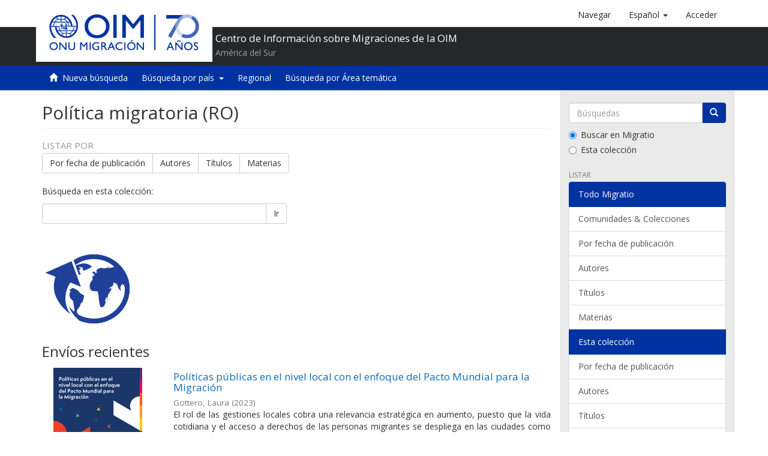

--- FILE ---
content_type: text/html;charset=utf-8
request_url: https://repository.iom.int/handle/20.500.11788/1545;jsessionid=F4130D95A7D715E3DF7AAAAE657FB1DF
body_size: 38643
content:
<!DOCTYPE html><!--[if lt IE 7]> <html class="no-js lt-ie9 lt-ie8 lt-ie7" lang="en"> <![endif]-->
                <!--[if IE 7]>    <html class="no-js lt-ie9 lt-ie8" lang="en"> <![endif]-->
                <!--[if IE 8]>    <html class="no-js lt-ie9" lang="en"> <![endif]-->
                <!--[if gt IE 8]><!--> <html class="no-js" lang="en"> <!--<![endif]-->
            <head><META http-equiv="Content-Type" content="text/html; charset=UTF-8">
<script>(function(w,d,s,l,i){w[l]=w[l]||[];w[l].push({'gtm.start':
        new Date().getTime(),event:'gtm.js'});var f=d.getElementsByTagName(s)[0],
        j=d.createElement(s),dl=l!='dataLayer'?'&l='+l:'';j.async=true;j.src=
        'https://www.googletagmanager.com/gtm.js?id='+i+dl;f.parentNode.insertBefore(j,f);
        })(window,document,'script','dataLayer','GTM-5L3C2QP');</script>
<meta content="text/html; charset=UTF-8" http-equiv="Content-Type">
<meta content="IE=edge,chrome=1" http-equiv="X-UA-Compatible">
<meta content="width=device-width,initial-scale=1" name="viewport">
<link rel="shortcut icon" href="/themes/OIM/images/favicon.ico">
<link rel="apple-touch-icon" href="/themes/OIM/images/apple-touch-icon.png">
<meta name="Generator" content="DSpace 5.8">
<link href="/themes/OIM/styles/main.css" rel="stylesheet">
<link href="/themes/OIM/vendor/font-awesome/css/font-awesome.min.css" rel="stylesheet">
<link type="application/rss+xml" rel="alternate" href="/feed/rss_1.0/20.500.11788/1545">
<link type="application/rss+xml" rel="alternate" href="/feed/rss_2.0/20.500.11788/1545">
<link type="application/atom+xml" rel="alternate" href="/feed/atom_1.0/20.500.11788/1545">
<link type="application/opensearchdescription+xml" rel="search" href="http://repository.iom.int:80/open-search/description.xml" title="DSpace">
<script>
            //Clear default text of emty text areas on focus
            function tFocus(element)
            {
            if (element.value == ' '){element.value='';}
            }
            //Clear default text of emty text areas on submit
            function tSubmit(form)
            {
            var defaultedElements = document.getElementsByTagName("textarea");
            for (var i=0; i != defaultedElements.length; i++){
            if (defaultedElements[i].value == ' '){
            defaultedElements[i].value='';}}
            }
            //Disable pressing 'enter' key to submit a form (otherwise pressing 'enter' causes a submission to start over)
            function disableEnterKey(e)
            {
            var key;

            if(window.event)
            key = window.event.keyCode;     //Internet Explorer
            else
            key = e.which;     //Firefox and Netscape

            if(key == 13)  //if "Enter" pressed, then disable!
            return false;
            else
            return true;
            }
        </script><!--[if lt IE 9]>
            <script src="/themes/OIM/vendor/html5shiv/dist/html5shiv.js"> </script>
            <script src="/themes/OIM/vendor/respond/dest/respond.min.js"> </script>
            <![endif]--><script src="/themes/OIM/vendor/modernizr/modernizr.js"> </script>
<title>Pol&iacute;tica migratoria (RO)</title>
</head><body>
<noscript>
<iframe style="display:none;visibility:hidden" width="0" height="0" src="https://www.googletagmanager.com/ns.html?id=GTM-5L3C2QP"></iframe>
</noscript>
<header>
<div role="navigation" class="navbar navbar-default navbar-static-top">
<div class="container">
<div class="navbar-header">
<button data-toggle="offcanvas" class="navbar-toggle" type="button"><span class="sr-only">Cambiar navegaci&oacute;n</span><span class="icon-bar"></span><span class="icon-bar"></span><span class="icon-bar"></span></button><a class="navbar-brand" href="/"><img src="/themes/OIM/images/cliente/IOM70_SP_blue.jpg"></a>
<div class="header-txt pull-left">
<h2>Centro de Informaci&oacute;n sobre Migraciones de la OIM</h2>
<p>Am&eacute;rica del Sur</p>
</div>
<div class="navbar-header pull-right visible-xs hidden-sm hidden-md hidden-lg">
<ul class="nav nav-pills pull-left ">
<li>
<a class="navbar-toggle navbar-link" href="/community-list"><b class="visible-xs glyphicon glyphicon-th-list" aria-hidden="true"></b></a>
</li>
<li class="dropdown" id="ds-language-selection-xs">
<button data-toggle="dropdown" class="dropdown-toggle navbar-toggle navbar-link" role="button" href="#" id="language-dropdown-toggle-xs"><b aria-hidden="true" class="visible-xs glyphicon glyphicon-globe"></b></button>
<ul data-no-collapse="true" aria-labelledby="language-dropdown-toggle-xs" role="menu" class="dropdown-menu pull-right">
<li role="presentation" class="disabled">
<a href="http://repository.iom.int:80/handle/20.500.11788/1545?locale-attribute=es">espa&ntilde;ol</a>
</li>
<li role="presentation">
<a href="http://repository.iom.int:80/handle/20.500.11788/1545?locale-attribute=en">English</a>
</li>
<li role="presentation">
<a href="http://repository.iom.int:80/handle/20.500.11788/1545?locale-attribute=fr">fran&ccedil;ais</a>
</li>
</ul>
</li>
<li>
<form method="get" action="/login" style="display: inline">
<button class="navbar-toggle navbar-link"><b aria-hidden="true" class="visible-xs glyphicon glyphicon-user"></b></button>
</form>
</li>
</ul>
</div>
</div>
<div class="navbar-header pull-right hidden-xs">
<ul class="nav navbar-nav pull-left">
<li>
<a href="/community-list"><span class="hidden-xs">Navegar</span></a>
</li>
</ul>
<ul class="nav navbar-nav pull-left">
<li class="dropdown" id="ds-language-selection">
<a data-toggle="dropdown" class="dropdown-toggle" role="button" href="#" id="language-dropdown-toggle"><span class="hidden-xs">espa&ntilde;ol&nbsp;<b class="caret"></b></span></a>
<ul data-no-collapse="true" aria-labelledby="language-dropdown-toggle" role="menu" class="dropdown-menu pull-right">
<li role="presentation" class="disabled">
<a href="?locale-attribute=es">espa&ntilde;ol</a>
</li>
<li role="presentation">
<a href="?locale-attribute=en">English</a>
</li>
<li role="presentation">
<a href="?locale-attribute=fr">fran&ccedil;ais</a>
</li>
</ul>
</li>
</ul>
<ul class="nav navbar-nav pull-left">
<li>
<a href="/login"><span class="hidden-xs">Acceder</span></a>
</li>
</ul>
<button type="button" class="navbar-toggle visible-sm" data-toggle="offcanvas"><span class="sr-only">Cambiar navegaci&oacute;n</span><span class="icon-bar"></span><span class="icon-bar"></span><span class="icon-bar"></span></button>
</div>
</div>
<div class="block-header"></div>
</div>
</header>
<div class="trail-wrapper hidden-print">
<div class="container">
<div class="row">
<div class="col-xs-12">
<div role="group" class="btn-group" id="communitiesMenu">
<button class="btn btn-default" type="button"><i class="glyphicon glyphicon-home" aria-hidden="true"></i>&nbsp;
                                                    <a href="/">Nueva b&uacute;squeda</a></button>
<div role="group" class="btn-group">
<button aria-expanded="false" aria-haspopup="true" data-toggle="dropdown" type="button" class="btn btn-default dropdown-toggle">B&uacute;squeda por pa&iacute;s&nbsp;
                                            <span class="caret"></span></button>
<ul class="dropdown-menu">
<li>
<a href="/handle/20.500.11788/1358">Argentina</a>
</li>
<li>
<a href="/handle/20.500.11788/1359">Bolivia</a>
</li>
<li>
<a href="/handle/20.500.11788/1360">Brasil</a>
</li>
<li>
<a href="/handle/20.500.11788/1361">Chile</a>
</li>
<li>
<a href="/handle/20.500.11788/1">Colombia</a>
</li>
<li>
<a href="/handle/20.500.11788/1362">Ecuador</a>
</li>
<li>
<a href="/handle/20.500.11788/1363">Paraguay</a>
</li>
<li>
<a href="/handle/20.500.11788/1364">Per&uacute;</a>
</li>
<li>
<a href="/handle/20.500.11788/1365">Uruguay</a>
</li>
<li>
<a href="/handle/20.500.11788/21">Venezuela</a>
</li>
</ul>
</div>
<button class="btn btn-default" type="button"><a href="/handle/20.500.11788/1455">Regional</a></button><button class="btn btn-default" type="button"><a href="/search-filter?field=subject">B&uacute;squeda por &Aacute;rea tem&aacute;tica</a></button>
</div>
</div>
</div>
</div>
</div>
<div class="hidden" id="no-js-warning-wrapper">
<div id="no-js-warning">
<div class="notice failure">JavaScript is disabled for your browser. Some features of this site may not work without it.</div>
</div>
</div>
<div class="container" id="main-container">
<div class="row row-offcanvas row-offcanvas-right">
<div class="horizontal-slider clearfix">
<div class="col-xs-12 col-sm-12 col-md-9 main-content">
<div>
<h2 class="ds-div-head page-header first-page-header">Pol&iacute;tica migratoria (RO)</h2>
<div id="aspect_artifactbrowser_CollectionViewer_div_collection-home" class="ds-static-div primary repository collection">
<div id="aspect_artifactbrowser_CollectionViewer_div_collection-search-browse" class="ds-static-div secondary search-browse">
<div id="aspect_browseArtifacts_CollectionBrowse_div_collection-browse" class="ds-static-div secondary browse">
<h3 class="ds-div-head">Listar por</h3>
<div id="aspect_browseArtifacts_CollectionBrowse_list_collection-browse" class="ds-static-div collection-browse">
<p class="ds-paragraph  btn-group">
<a href="/handle/20.500.11788/1545/browse?type=datecreated" class=" btn btn-default ">Por fecha de publicaci&oacute;n</a><a href="/handle/20.500.11788/1545/browse?type=author" class=" btn btn-default ">Autores</a><a href="/handle/20.500.11788/1545/browse?type=title" class=" btn btn-default ">T&iacute;tulos</a><a href="/handle/20.500.11788/1545/browse?type=subject" class=" btn btn-default ">Materias</a>
</p>
</div>
</div>
<form id="aspect_discovery_CollectionSearch_div_collection-search" class="ds-interactive-div secondary search" action="/handle/20.500.11788/1545/discover" method="post" onsubmit="javascript:tSubmit(this);">
<p>B&uacute;squeda en esta colecci&oacute;n:</p>
<div class="row">
<div id="aspect_discovery_CollectionSearch_p_search-query" class="col-sm-6">
<p class="input-group">
<input id="aspect_discovery_CollectionSearch_field_query" class="ds-text-field form-control" name="query" type="text" value=""><span class="input-group-btn"><button id="aspect_discovery_CollectionSearch_field_submit" class="ds-button-field btn btn-default" name="submit" type="submit">Ir</button></span>
</p>
</div>
</div>
</form>
</div>
<div id="aspect_artifactbrowser_CollectionViewer_div_collection-view" class="ds-static-div secondary">
<!-- External Metadata URL: cocoon://metadata/handle/20.500.11788/1545/mets.xml-->
<div class="detail-view">&nbsp;
            
            <div class="ds-logo-wrapper">
<img class="logo img-responsive" src="/bitstream/id/11039/2180.png?sequence=-1" alt="Logo de la colecci&oacute;n"></div>
</div>
</div>
<h3 class="ds-div-head">Env&iacute;os recientes</h3>
<div id="aspect_discovery_CollectionRecentSubmissions_div_collection-recent-submission" class="ds-static-div secondary recent-submission">
<ul class="ds-artifact-list list-unstyled">
<!-- External Metadata URL: cocoon://metadata/handle/20.500.11788/2404/mets.xml?sections=dmdSec,fileSec&fileGrpTypes=THUMBNAIL-->
<li class="ds-artifact-item odd">
<div class="item-wrapper row">
<div class="col-sm-3 hidden-xs">
<div class="thumbnail artifact-preview">
<a href="/handle/20.500.11788/2404" class="image-link"><img alt="Thumbnail" class="img-responsive" src="/bitstream/handle/20.500.11788/2404/ROBUE-OIM-045.pdf.jpg?sequence=3&isAllowed=y"></a>
</div>
</div>
<div class="col-sm-9">
<div class="artifact-description">
<h4 class="artifact-title">
<a href="/handle/20.500.11788/2404">Pol&iacute;ticas p&uacute;blicas en el nivel local con el enfoque del Pacto Mundial para la Migraci&oacute;n</a><span class="Z3988" title="ctx_ver=Z39.88-2004&amp;rft_val_fmt=info%3Aofi%2Ffmt%3Akev%3Amtx%3Adc&amp;rft_id=ROBUE-OIM-045&amp;rft_id=http%3A%2F%2Fhdl.handle.net%2F20.500.11788%2F2404&amp;rfr_id=info%3Asid%2Fdspace.org%3Arepository&amp;">
                    ﻿ 
                </span>
</h4>
<div class="artifact-info">
<span class="author h4"><small>Gottero, Laura</small></span> <span class="publisher-date h4"><small>(<span class="date">2023</span>)</small></span>
</div>
<div class="artifact-abstract">El rol de las gestiones locales cobra una relevancia estrat&eacute;gica en aumento, puesto que la vida cotidiana y el acceso a derechos de las personas migrantes se despliega en las ciudades como unidades territoriales e ...</div>
</div>
</div>
</div>
</li>
<!-- External Metadata URL: cocoon://metadata/handle/20.500.11788/2340/mets.xml?sections=dmdSec,fileSec&fileGrpTypes=THUMBNAIL-->
<li class="ds-artifact-item even">
<div class="item-wrapper row">
<div class="col-sm-3 hidden-xs">
<div class="thumbnail artifact-preview">
<a href="/handle/20.500.11788/2340" class="image-link"><img alt="Thumbnail" class="img-responsive" src="/bitstream/handle/20.500.11788/2340/ROBUE-OIM-037.PDF.pdf.jpg?sequence=3&isAllowed=y"></a>
</div>
</div>
<div class="col-sm-9">
<div class="artifact-description">
<h4 class="artifact-title">
<a href="/handle/20.500.11788/2340">Constituciones Pol&iacute;ticas y Migraciones en Am&eacute;rica Latina</a><span class="Z3988" title="ctx_ver=Z39.88-2004&amp;rft_val_fmt=info%3Aofi%2Ffmt%3Akev%3Amtx%3Adc&amp;rft_id=ROBUE-OIM-037&amp;rft_id=http%3A%2F%2Fhdl.handle.net%2F20.500.11788%2F2340&amp;rfr_id=info%3Asid%2Fdspace.org%3Arepository&amp;">
                    ﻿ 
                </span>
</h4>
<div class="artifact-info">
<span class="author h4"><small>Esponda, Jaime</small></span> 
</div>
<div class="artifact-abstract">En este estudio se analiza el tratamiento del tema migratorio en ocho constituciones pol&iacute;ticas &#13;
de Am&eacute;rica Latina, espec&iacute;ficamente, de la Argentina, el Brasil, Colombia, Costa Rica, M&eacute;xico, &#13;
el Paraguay y el Uruguay, con ...</div>
</div>
</div>
</div>
</li>
<!-- External Metadata URL: cocoon://metadata/handle/20.500.11788/2322/mets.xml?sections=dmdSec,fileSec&fileGrpTypes=THUMBNAIL-->
<li class="ds-artifact-item odd">
<div class="item-wrapper row">
<div class="col-sm-3 hidden-xs">
<div class="thumbnail artifact-preview">
<a href="/handle/20.500.11788/2322" class="image-link"><img alt="Thumbnail" class="img-responsive" src="/bitstream/handle/20.500.11788/2322/ROBUE-OIM-036.pdf.jpg?sequence=3&isAllowed=y"></a>
</div>
</div>
<div class="col-sm-9">
<div class="artifact-description">
<h4 class="artifact-title">
<a href="/handle/20.500.11788/2322">Revisi&oacute;n de los Marcos Normativos de Argentina, Estado Plurinacional de Bolivia, Chile, Per&uacute; y Uruguay</a><span class="Z3988" title="ctx_ver=Z39.88-2004&amp;rft_val_fmt=info%3Aofi%2Ffmt%3Akev%3Amtx%3Adc&amp;rft_id=ROBUE-OIM-036&amp;rft_id=http%3A%2F%2Fhdl.handle.net%2F20.500.11788%2F2322&amp;rfr_id=info%3Asid%2Fdspace.org%3Arepository&amp;">
                    ﻿ 
                </span>
</h4>
<div class="artifact-info">
<span class="author h4"><small>Veiga, Mar&iacute;a Jos&eacute;</small></span> <span class="publisher-date h4"><small>(<span class="date">2021</span>)</small></span>
</div>
<div class="artifact-abstract">En esta publicaci&oacute;n el lector podr&aacute; encontrar un estudio de car&aacute;cter normativo que comprende a cinco pa&iacute;ses de Am&eacute;rica del Sur: Argentina, Estados Plurinacional de Bolivia, Chile, Per&uacute; y Uruguay. Con el objetivo de ...</div>
</div>
</div>
</div>
</li>
<!-- External Metadata URL: cocoon://metadata/handle/20.500.11788/2308/mets.xml?sections=dmdSec,fileSec&fileGrpTypes=THUMBNAIL-->
<li class="ds-artifact-item even">
<div class="item-wrapper row">
<div class="col-sm-3 hidden-xs">
<div class="thumbnail artifact-preview">
<a href="/handle/20.500.11788/2308" class="image-link"><img alt="Thumbnail" class="img-responsive" src="/bitstream/handle/20.500.11788/2308/ROBUE-OIM-035.pdf.jpg?sequence=3&isAllowed=y"></a>
</div>
</div>
<div class="col-sm-9">
<div class="artifact-description">
<h4 class="artifact-title">
<a href="/handle/20.500.11788/2308">Venezuelan Migrants and Refugees in Latin America and the Caribbean: A Regional Profile</a><span class="Z3988" title="ctx_ver=Z39.88-2004&amp;rft_val_fmt=info%3Aofi%2Ffmt%3Akev%3Amtx%3Adc&amp;rft_id=ROBUE-OIM-035&amp;rft_id=http%3A%2F%2Fhdl.handle.net%2F20.500.11788%2F2308&amp;rfr_id=info%3Asid%2Fdspace.org%3Arepository&amp;">
                    ﻿ 
                </span>
</h4>
<div class="artifact-info">
<span class="author h4"><small>Chaves-Gonz&aacute;lez, Diego; Echevarr&iacute;a Estrada, Carlos</small></span> <span class="publisher-date h4"><small>(<span class="date">2020</span>)</small></span>
</div>
<div class="artifact-abstract">This fact sheet presents a profile of refugees and migrants travelling across 11 Latin American and Caribbean countries in 2019&mdash;Argentina, Brazil, Chile, Colombia, Costa Rica, Ecuador, Guyana, Paraguay, Peru, Trinidad and ...</div>
</div>
</div>
</div>
</li>
<!-- External Metadata URL: cocoon://metadata/handle/20.500.11788/2307/mets.xml?sections=dmdSec,fileSec&fileGrpTypes=THUMBNAIL-->
<li class="ds-artifact-item odd">
<div class="item-wrapper row">
<div class="col-sm-3 hidden-xs">
<div class="thumbnail artifact-preview">
<a href="/handle/20.500.11788/2307" class="image-link"><img alt="Thumbnail" class="img-responsive" src="/bitstream/handle/20.500.11788/2307/ROBUE-OIM-034.pdf.jpg?sequence=3&isAllowed=y"></a>
</div>
</div>
<div class="col-sm-9">
<div class="artifact-description">
<h4 class="artifact-title">
<a href="/handle/20.500.11788/2307">Un perfil regional de los migrantes y refugiados venezolanos en Am&eacute;rica Latina y el Caribe</a><span class="Z3988" title="ctx_ver=Z39.88-2004&amp;rft_val_fmt=info%3Aofi%2Ffmt%3Akev%3Amtx%3Adc&amp;rft_id=ROBUE-OIM-034&amp;rft_id=http%3A%2F%2Fhdl.handle.net%2F20.500.11788%2F2307&amp;rfr_id=info%3Asid%2Fdspace.org%3Arepository&amp;">
                    ﻿ 
                </span>
</h4>
<div class="artifact-info">
<span class="author h4"><small>Chaves-Gonz&aacute;lez, Diego; Echevarr&iacute;a Estrada, Carlos</small></span> <span class="publisher-date h4"><small>(<span class="date">2020</span>)</small></span>
</div>
<div class="artifact-abstract">Esta ficha t&eacute;cnica presenta un perfil regional de los migrantes y refugiados venezolanos que viajaron a trav&eacute;s de 11 pa&iacute;ses de Am&eacute;rica Latina y el Caribe durante 2019 a saber: Argentina, Brasil, Chile, Colombia, Costa Rica, ...</div>
</div>
</div>
</div>
</li>
<!-- External Metadata URL: cocoon://metadata/handle/20.500.11788/2301/mets.xml?sections=dmdSec,fileSec&fileGrpTypes=THUMBNAIL-->
<li class="ds-artifact-item even">
<div class="item-wrapper row">
<div class="col-sm-3 hidden-xs">
<div class="thumbnail artifact-preview">
<a href="/handle/20.500.11788/2301" class="image-link"><img alt="Thumbnail" class="img-responsive" src="/bitstream/handle/20.500.11788/2301/ROBUE-OIM%20033.pdf.jpg?sequence=3&isAllowed=y"></a>
</div>
</div>
<div class="col-sm-9">
<div class="artifact-description">
<h4 class="artifact-title">
<a href="/handle/20.500.11788/2301">DIAGN&Oacute;STICO SOBRE LA SITUACI&Oacute;N E INCIDENCIA DE LA TRATA DE PERSONAS EN CONTEXTOS HUMANITARIOS EN AM&Eacute;RICA DEL SUR</a><span class="Z3988" title="ctx_ver=Z39.88-2004&amp;rft_val_fmt=info%3Aofi%2Ffmt%3Akev%3Amtx%3Adc&amp;rft_id=ROBUE-OIM+033&amp;rft_id=http%3A%2F%2Fhdl.handle.net%2F20.500.11788%2F2301&amp;rfr_id=info%3Asid%2Fdspace.org%3Arepository&amp;">
                    ﻿ 
                </span>
</h4>
<div class="artifact-info">
<span class="author h4"><small>Anfitti Ferreira, Vanessa</small></span> <span class="publisher-date h4"><small>(<span class="date">2020</span>)</small></span>
</div>
<div class="artifact-abstract">El presente diagn&oacute;stico se propone aportar elementos para el dise&ntilde;o y la implementaci&oacute;n de estrategias, tanto a nivel nacional como regional, para el abordaje de la trata de personas, especialmente en el contexto del flujo ...</div>
</div>
</div>
</div>
</li>
<!-- External Metadata URL: cocoon://metadata/handle/20.500.11788/2227/mets.xml?sections=dmdSec,fileSec&fileGrpTypes=THUMBNAIL-->
<li class="ds-artifact-item odd">
<div class="item-wrapper row">
<div class="col-sm-3 hidden-xs">
<div class="thumbnail artifact-preview">
<a href="/handle/20.500.11788/2227" class="image-link"><img alt="Thumbnail" class="img-responsive" src="/bitstream/handle/20.500.11788/2227/ROBUE-OIM%20032.pdf.jpg?sequence=3&isAllowed=y"></a>
</div>
</div>
<div class="col-sm-9">
<div class="artifact-description">
<h4 class="artifact-title">
<a href="/handle/20.500.11788/2227">Las mujeres migrantes en las legislaciones de Am&eacute;rica Latina An&aacute;lisis del repositorio de normativas sobre migraci&oacute;n internacional del Observatorio de Igualdad de G&eacute;nero de Am&eacute;rica Latina y el Caribe</a><span class="Z3988" title="ctx_ver=Z39.88-2004&amp;rft_val_fmt=info%3Aofi%2Ffmt%3Akev%3Amtx%3Adc&amp;rft_id=1564-4170&amp;rft_id=ROBUE-OIM+032&amp;rft_id=http%3A%2F%2Fhdl.handle.net%2F20.500.11788%2F2227&amp;rfr_id=info%3Asid%2Fdspace.org%3Arepository&amp;">
                    ﻿ 
                </span>
</h4>
<div class="artifact-info">
<span class="author h4"><small>Fries Monle&oacute;n, Lorena</small></span> <span class="publisher-date h4"><small>(<span class="date">2019</span>)</small></span>
</div>
<div class="artifact-abstract">El documento busca responder al reconocimiento hecho por diversos estudios de que las migrantes sufren de manera m&aacute;s aguda la desigualdad, lo que refuerza la necesidad de marcos normativos espec&iacute;ficos de protecci&oacute;n y ...</div>
</div>
</div>
</div>
</li>
<!-- External Metadata URL: cocoon://metadata/handle/20.500.11788/2079/mets.xml?sections=dmdSec,fileSec&fileGrpTypes=THUMBNAIL-->
<li class="ds-artifact-item even">
<div class="item-wrapper row">
<div class="col-sm-3 hidden-xs">
<div class="thumbnail artifact-preview">
<a href="/handle/20.500.11788/2079" class="image-link"><img alt="Thumbnail" class="img-responsive" src="/bitstream/handle/20.500.11788/2079/ROBUE-OIM%20030.pdf.jpg?sequence=3&isAllowed=y"></a>
</div>
</div>
<div class="col-sm-9">
<div class="artifact-description">
<h4 class="artifact-title">
<a href="/handle/20.500.11788/2079">Din&aacute;micas Migratorias en Fronteras de pa&iacute;ses de Am&eacute;rica del Sur</a><span class="Z3988" title="ctx_ver=Z39.88-2004&amp;rft_val_fmt=info%3Aofi%2Ffmt%3Akev%3Amtx%3Adc&amp;rft_id=ROBUE-OIM+030&amp;rft_id=http%3A%2F%2Fhdl.handle.net%2F20.500.11788%2F2079&amp;rfr_id=info%3Asid%2Fdspace.org%3Arepository&amp;">
                    ﻿ 
                </span>
</h4>
<div class="artifact-info">
<span class="author h4"><small>Organizaci&oacute;n Internacional para las Migraciones, OIM</small></span> <span class="publisher-date h4"><small>(<span class="date">2018</span>)</small></span>
</div>
<div class="artifact-abstract">Las investigaciones llevadas a cabo entre las fronteras estudiadas arrojan luz sobre los movimientos de personas y los intercambios sociales y econ&oacute;micos entre ciudades vecinas pero separadas por un l&iacute;mite internacional. ...</div>
</div>
</div>
</div>
</li>
<!-- External Metadata URL: cocoon://metadata/handle/20.500.11788/2078/mets.xml?sections=dmdSec,fileSec&fileGrpTypes=THUMBNAIL-->
<li class="ds-artifact-item odd">
<div class="item-wrapper row">
<div class="col-sm-3 hidden-xs">
<div class="thumbnail artifact-preview">
<a href="/handle/20.500.11788/2078" class="image-link"><img alt="Thumbnail" class="img-responsive" src="/bitstream/handle/20.500.11788/2078/ROBUE-OIM%20029.pdf.jpg?sequence=3&isAllowed=y"></a>
</div>
</div>
<div class="col-sm-9">
<div class="artifact-description">
<h4 class="artifact-title">
<a href="/handle/20.500.11788/2078">Evaluaci&oacute;n del Acuerdo de Residencia del MERCOSUR y su incidencia en el acceso a derechos de los migrantes</a><span class="Z3988" title="ctx_ver=Z39.88-2004&amp;rft_val_fmt=info%3Aofi%2Ffmt%3Akev%3Amtx%3Adc&amp;rft_id=ROBUE-OIM+029&amp;rft_id=http%3A%2F%2Fhdl.handle.net%2F20.500.11788%2F2078&amp;rfr_id=info%3Asid%2Fdspace.org%3Arepository&amp;">
                    ﻿ 
                </span>
</h4>
<div class="artifact-info">
<span class="author h4"><small>Organizaci&oacute;n Internacional para las Migraciones, OIM</small></span> <span class="publisher-date h4"><small>(<span class="date">2018</span>)</small></span>
</div>
<div class="artifact-abstract">La presente investigaci&oacute;n analiza el proceso de implementaci&oacute;n del Acuerdo sobre Residencia en los Estados firmantes, as&iacute; como los cambios que dicho acuerdo ha generado en las condiciones de acceso a derechos de la poblaci&oacute;n ...</div>
</div>
</div>
</div>
</li>
<!-- External Metadata URL: cocoon://metadata/handle/20.500.11788/1691/mets.xml?sections=dmdSec,fileSec&fileGrpTypes=THUMBNAIL-->
<li class="ds-artifact-item even">
<div class="item-wrapper row">
<div class="col-sm-3 hidden-xs">
<div class="thumbnail artifact-preview">
<a href="/handle/20.500.11788/1691" class="image-link"><img alt="Thumbnail" class="img-responsive" src="/bitstream/handle/20.500.11788/1691/TAPA-ROBUE-OIM%20021.jpg.jpg?sequence=5&isAllowed=y"></a>
</div>
</div>
<div class="col-sm-9">
<div class="artifact-description">
<h4 class="artifact-title">
<a href="/handle/20.500.11788/1691">Ni&ntilde;os, ni&ntilde;as y adolescentes a trav&eacute;s de las fronteras del MERCOSUR</a><span class="Z3988" title="ctx_ver=Z39.88-2004&amp;rft_val_fmt=info%3Aofi%2Ffmt%3Akev%3Amtx%3Adc&amp;rft_id=ROBUE-OIM+021&amp;rft_id=http%3A%2F%2Fhdl.handle.net%2F20.500.11788%2F1691&amp;rfr_id=info%3Asid%2Fdspace.org%3Arepository&amp;">
                    ﻿ 
                </span>
</h4>
<div class="artifact-info">
<span class="author h4"><small>Pacecca, Mar&iacute;a In&eacute;s; Gurrieri, Jorge; Argentieri, Constanza; Palummo, Javier</small></span> <span class="publisher-date h4"><small>(<span class="date">2017</span>)</small></span>
</div>
<div class="artifact-abstract">Este informe presenta y discute los resultados de una investigaci&oacute;n llevada a cabo durante 2014 con el prop&oacute;sito de contribuir a una mejor comprensi&oacute;n de los motivos y las modalidades por las cuales los ni&ntilde;os, ni&ntilde;as y ...</div>
</div>
</div>
</div>
</li>
<!-- External Metadata URL: cocoon://metadata/handle/20.500.11788/1663/mets.xml?sections=dmdSec,fileSec&fileGrpTypes=THUMBNAIL-->
<li class="ds-artifact-item odd">
<div class="item-wrapper row">
<div class="col-sm-3 hidden-xs">
<div class="thumbnail artifact-preview">
<a href="/handle/20.500.11788/1663" class="image-link"><img alt="Thumbnail" class="img-responsive" src="/bitstream/handle/20.500.11788/1663/TAPA-ROBUE-OIM%20020.jpg.jpg?sequence=6&isAllowed=y"></a>
</div>
</div>
<div class="col-sm-9">
<div class="artifact-description">
<h4 class="artifact-title">
<a href="/handle/20.500.11788/1663">Migrantes regionales en la ciudad de San Pablo</a><span class="Z3988" title="ctx_ver=Z39.88-2004&amp;rft_val_fmt=info%3Aofi%2Ffmt%3Akev%3Amtx%3Adc&amp;rft_id=978-987-46093-2-8&amp;rft_id=ROBUE-OIM+020&amp;rft_id=http%3A%2F%2Fhdl.handle.net%2F20.500.11788%2F1663&amp;rfr_id=info%3Asid%2Fdspace.org%3Arepository&amp;">
                    ﻿ 
                </span>
</h4>
<div class="artifact-info">
<span class="author h4"><small>Vaccotti, Luciana; Ventura, Deisy; Athos, Luiz; Tamajara, Silva</small></span> <span class="publisher-date h4"><small>(<span class="date">2016</span>)</small></span>
</div>
<div class="artifact-abstract">El objetivo principal es brindar informaci&oacute;n &uacute;til a los funcionarios a cargo de la formulaci&oacute;n e implementaci&oacute;n de pol&iacute;ticas p&uacute;blicas de promoci&oacute;n y protecci&oacute;n de los derechos humanos de las personas migrantes en las ...</div>
</div>
</div>
</div>
</li>
<!-- External Metadata URL: cocoon://metadata/handle/20.500.11788/1546/mets.xml?sections=dmdSec,fileSec&fileGrpTypes=THUMBNAIL-->
<li class="ds-artifact-item even">
<div class="item-wrapper row">
<div class="col-sm-3 hidden-xs">
<div class="thumbnail artifact-preview">
<a href="/handle/20.500.11788/1546" class="image-link"><img alt="Thumbnail" class="img-responsive" src="/bitstream/handle/20.500.11788/1546/TAPA-ROBUE-OIM%20019.jpg.jpg?sequence=9&isAllowed=y"></a>
</div>
</div>
<div class="col-sm-9">
<div class="artifact-description">
<h4 class="artifact-title">
<a href="/handle/20.500.11788/1546">Migraci&oacute;n, derechos humanos y pol&iacute;tica migratoria</a><span class="Z3988" title="ctx_ver=Z39.88-2004&amp;rft_val_fmt=info%3Aofi%2Ffmt%3Akev%3Amtx%3Adc&amp;rft_id=ROBUE-OIM+019&amp;rft_id=http%3A%2F%2Fhdl.handle.net%2F20.500.11788%2F1546&amp;rfr_id=info%3Asid%2Fdspace.org%3Arepository&amp;">
                    ﻿ 
                </span>
</h4>
<div class="artifact-info">
<span class="author h4"><small>Garc&iacute;a, Lila</small></span> <span class="publisher-date h4"><small>(<span class="date">2016</span>)</small></span>
</div>
<div class="artifact-abstract">Esta publicaci&oacute;n es una iniciativa conjunta del Instituto de Pol&iacute;ticas P&uacute;blicas en Derechos Humanos (IPPDH) del MERCOSUR, en el marco del Proyecto de Cooperaci&oacute;n Humanitaria Internacional, a los migrantes, los ap&aacute;tridas, ...</div>
</div>
</div>
</div>
</li>
</ul>
</div>
</div>
</div>
</div>
<div role="navigation" id="sidebar" class="col-xs-6 col-sm-3 sidebar-offcanvas">
<div class="word-break hidden-print" id="ds-options">
<div class="ds-option-set" id="ds-search-option">
<form method="post" class="" id="ds-search-form" action="/discover">
<fieldset>
<div class="input-group">
<input placeholder="B&uacute;squedas" type="text" class="ds-text-field form-control" name="query"><span class="input-group-btn"><button title="Ir" class="ds-button-field btn btn-primary"><span aria-hidden="true" class="glyphicon glyphicon-search"></span></button></span>
</div>
<div class="radio">
<label><input checked value="" name="scope" type="radio" id="ds-search-form-scope-all">Buscar en Migratio</label>
</div>
<div class="radio">
<label><input name="scope" type="radio" id="ds-search-form-scope-container" value="20.500.11788/1545">Esta colecci&oacute;n</label>
</div>
</fieldset>
</form>
</div>
<h2 class="ds-option-set-head  h6">Listar</h2>
<div id="aspect_viewArtifacts_Navigation_list_browse" class="list-group">
<a class="list-group-item active"><span class="h5 list-group-item-heading  h5">Todo Migratio</span></a><a href="/community-list" class="list-group-item ds-option">Comunidades &amp; Colecciones</a><a href="/browse?type=datecreated" class="list-group-item ds-option">Por fecha de publicaci&oacute;n</a><a href="/browse?type=author" class="list-group-item ds-option">Autores</a><a href="/browse?type=title" class="list-group-item ds-option">T&iacute;tulos</a><a href="/browse?type=subject" class="list-group-item ds-option">Materias</a><a class="list-group-item active"><span class="h5 list-group-item-heading  h5">Esta colecci&oacute;n</span></a><a href="/handle/20.500.11788/1545/browse?type=datecreated" class="list-group-item ds-option">Por fecha de publicaci&oacute;n</a><a href="/handle/20.500.11788/1545/browse?type=author" class="list-group-item ds-option">Autores</a><a href="/handle/20.500.11788/1545/browse?type=title" class="list-group-item ds-option">T&iacute;tulos</a><a href="/handle/20.500.11788/1545/browse?type=subject" class="list-group-item ds-option">Materias</a>
</div>
<h2 class="ds-option-set-head  h6">Mi cuenta</h2>
<div id="aspect_viewArtifacts_Navigation_list_account" class="list-group">
<a href="/login" class="list-group-item ds-option">Acceder</a><a href="/register" class="list-group-item ds-option">Registro</a>
</div>
<div id="aspect_viewArtifacts_Navigation_list_context" class="list-group"></div>
<div id="aspect_viewArtifacts_Navigation_list_administrative" class="list-group"></div>
<h2 class="ds-option-set-head  h6">Descubre</h2>
<div id="aspect_discovery_Navigation_list_discovery" class="list-group">
<a class="list-group-item active"><span class="h5 list-group-item-heading  h5">Autor</span></a><a href="/handle/20.500.11788/1545/discover?filtertype=author&filter_relational_operator=equals&filter=Chaves-Gonz%C3%A1lez%2C+Diego" class="list-group-item ds-option">Chaves-Gonz&aacute;lez, Diego (2)</a><a href="/handle/20.500.11788/1545/discover?filtertype=author&filter_relational_operator=equals&filter=Echevarr%C3%ADa+Estrada%2C+Carlos" class="list-group-item ds-option">Echevarr&iacute;a Estrada, Carlos (2)</a><a href="/handle/20.500.11788/1545/discover?filtertype=author&filter_relational_operator=equals&filter=Organizaci%C3%B3n+Internacional+para+las+Migraciones%2C+OIM" class="list-group-item ds-option">Organizaci&oacute;n Internacional para las Migraciones, OIM (2)</a><a href="/handle/20.500.11788/1545/discover?filtertype=author&filter_relational_operator=equals&filter=Anfitti+Ferreira%2C+Vanessa" class="list-group-item ds-option">Anfitti Ferreira, Vanessa (1)</a><a href="/handle/20.500.11788/1545/discover?filtertype=author&filter_relational_operator=equals&filter=Argentieri%2C+Constanza" class="list-group-item ds-option">Argentieri, Constanza (1)</a><a href="/handle/20.500.11788/1545/discover?filtertype=author&filter_relational_operator=equals&filter=Athos%2C+Luiz" class="list-group-item ds-option">Athos, Luiz (1)</a><a href="/handle/20.500.11788/1545/discover?filtertype=author&filter_relational_operator=equals&filter=Esponda%2C+Jaime" class="list-group-item ds-option">Esponda, Jaime (1)</a><a href="/handle/20.500.11788/1545/discover?filtertype=author&filter_relational_operator=equals&filter=Fries+Monle%C3%B3n%2C+Lorena" class="list-group-item ds-option">Fries Monle&oacute;n, Lorena (1)</a><a href="/handle/20.500.11788/1545/discover?filtertype=author&filter_relational_operator=equals&filter=Garc%C3%ADa%2C+Lila" class="list-group-item ds-option">Garc&iacute;a, Lila (1)</a><a href="/handle/20.500.11788/1545/discover?filtertype=author&filter_relational_operator=equals&filter=Gottero%2C+Laura" class="list-group-item ds-option">Gottero, Laura (1)</a><a href="/handle/20.500.11788/1545/search-filter?field=author" class="list-group-item ds-option">... m&aacute;s</a><a class="list-group-item active"><span class="h5 list-group-item-heading  h5">Materia</span></a><a href="/handle/20.500.11788/1545/discover?filtertype=subject&filter_relational_operator=equals&filter=Acuerdo+sobre+Residencia" class="list-group-item ds-option">Acuerdo sobre Residencia (1)</a><a href="/handle/20.500.11788/1545/discover?filtertype=subject&filter_relational_operator=equals&filter=Autoridades+locales" class="list-group-item ds-option">Autoridades locales (1)</a><a href="/handle/20.500.11788/1545/discover?filtertype=subject&filter_relational_operator=equals&filter=Cooperaci%C3%B3n+Humanitaria+Internacional" class="list-group-item ds-option">Cooperaci&oacute;n Humanitaria Internacional (1)</a><a href="/handle/20.500.11788/1545/discover?filtertype=subject&filter_relational_operator=equals&filter=DDHH" class="list-group-item ds-option">DDHH (1)</a><a href="/handle/20.500.11788/1545/discover?filtertype=subject&filter_relational_operator=equals&filter=derechos+de+las+personas+migrantes" class="list-group-item ds-option">derechos de las personas migrantes (1)</a><a href="/handle/20.500.11788/1545/discover?filtertype=subject&filter_relational_operator=equals&filter=Derechos+Humanos" class="list-group-item ds-option">Derechos Humanos (1)</a><a href="/handle/20.500.11788/1545/discover?filtertype=subject&filter_relational_operator=equals&filter=derechos+humanos" class="list-group-item ds-option">derechos humanos (1)</a><a href="/handle/20.500.11788/1545/discover?filtertype=subject&filter_relational_operator=equals&filter=formas+de+movilidad" class="list-group-item ds-option">formas de movilidad (1)</a><a href="/handle/20.500.11788/1545/discover?filtertype=subject&filter_relational_operator=equals&filter=Fronteras" class="list-group-item ds-option">Fronteras (1)</a><a href="/handle/20.500.11788/1545/discover?filtertype=subject&filter_relational_operator=equals&filter=Gobernanza+nacional+de+las+migraciones" class="list-group-item ds-option">Gobernanza nacional de las migraciones (1)</a><a href="/handle/20.500.11788/1545/search-filter?field=subject" class="list-group-item ds-option">... m&aacute;s</a><a class="list-group-item active"><span class="h5 list-group-item-heading  h5">Fecha</span></a><a href="/handle/20.500.11788/1545/discover?filtertype=dateCreated&filter_relational_operator=equals&filter=2023" class="list-group-item ds-option">2023 (1)</a><a href="/handle/20.500.11788/1545/discover?filtertype=dateCreated&filter_relational_operator=equals&filter=2021" class="list-group-item ds-option">2021 (1)</a><a href="/handle/20.500.11788/1545/discover?filtertype=dateCreated&filter_relational_operator=equals&filter=2020" class="list-group-item ds-option">2020 (3)</a><a href="/handle/20.500.11788/1545/discover?filtertype=dateCreated&filter_relational_operator=equals&filter=2019" class="list-group-item ds-option">2019 (1)</a><a href="/handle/20.500.11788/1545/discover?filtertype=dateCreated&filter_relational_operator=equals&filter=2018" class="list-group-item ds-option">2018 (2)</a><a href="/handle/20.500.11788/1545/discover?filtertype=dateCreated&filter_relational_operator=equals&filter=2017" class="list-group-item ds-option">2017 (1)</a><a href="/handle/20.500.11788/1545/discover?filtertype=dateCreated&filter_relational_operator=equals&filter=2016" class="list-group-item ds-option">2016 (2)</a>
</div>
<div>
<h2 class="ds-option-set-head h6">RSS Feeds</h2>
<div class="ds-option-set list-group" id="ds-feed-option">
<a class="list-group-item" href="/feed/rss_1.0/20.500.11788/1545"><img alt="feed" class="btn-xs" src="/static/icons/feed.png">RSS 1.0</a><a class="list-group-item" href="/feed/rss_2.0/20.500.11788/1545"><img alt="feed" class="btn-xs" src="/static/icons/feed.png">RSS 2.0</a><a class="list-group-item" href="/feed/atom_1.0/20.500.11788/1545"><img alt="feed" class="btn-xs" src="/static/icons/feed.png">Atom</a>
</div>
</div>
</div>
</div>
</div>
</div>
</div>
<footer>
<div class="container">
<div class="row">
<div class="col-xs-12 col-sm-12 col-md-12">
<p class="text-center">
<a href="/page/tyc">T&eacute;rminos y condiciones</a>&nbsp;|&nbsp;<a target="_blank" href="http://cimal.iom.int/content/contacto">Contacto</a>
</p>
</div>
</div>
</div>
<a class="hidden" href="/htmlmap">&nbsp;</a>
</footer>
<script>if(!window.DSpace){window.DSpace={};}window.DSpace.context_path='';window.DSpace.theme_path='/themes/OIM/';</script><script charset="utf-8" src="/themes/OIM/scripts/scripts.min.js"></script><script src="/themes/OIM/scripts/gtm-custom.min.js?version=1.0" type="text/javascript"></script><script src="/themes/OIM/scripts/theme.js"> </script>
</body></html>
